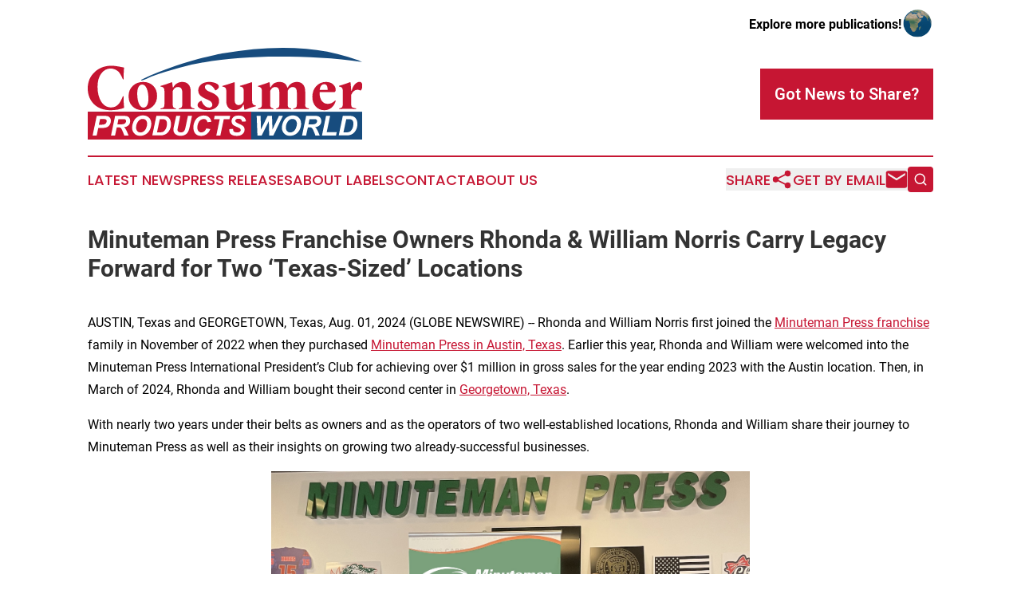

--- FILE ---
content_type: text/html;charset=utf-8
request_url: https://www.consumerproductsworld.com/article/732199530-minuteman-press-franchise-owners-rhonda-william-norris-carry-legacy-forward-for-two-texas-sized-locations
body_size: 7782
content:
<!DOCTYPE html>
<html lang="en">
<head>
  <title>Minuteman Press Franchise Owners Rhonda &amp; William Norris Carry Legacy Forward for Two ‘Texas-Sized’ Locations | Consumer Products World</title>
  <meta charset="utf-8">
  <meta name="viewport" content="width=device-width, initial-scale=1">
    <meta name="description" content="Consumer Products World is an online news publication focusing on consumer goods in the World: Your consumer goods news from the world">
    <link rel="icon" href="https://cdn.newsmatics.com/agp/sites/consumerproductsworld-favicon-1.png" type="image/png">
  <meta name="csrf-token" content="G7Cv6mB7zHpCYHQbwxRoVVHjy25vgIBJ8LMk9eykw7g=">
  <meta name="csrf-param" content="authenticity_token">
  <link href="/css/styles.min.css?v6eb3bc323562751890e3a74b24e16ad07f30b1f7" rel="stylesheet" data-turbo-track="reload">
  <link rel="stylesheet" href="/plugins/vanilla-cookieconsent/cookieconsent.css?v6eb3bc323562751890e3a74b24e16ad07f30b1f7">
  
<style type="text/css">
    :root {
        --color-primary-background: rgba(198, 22, 51, 0.4);
        --color-primary: #c61633;
        --color-secondary: #174c7c;
    }
</style>

  <script type="importmap">
    {
      "imports": {
          "adController": "/js/controllers/adController.js?v6eb3bc323562751890e3a74b24e16ad07f30b1f7",
          "alertDialog": "/js/controllers/alertDialog.js?v6eb3bc323562751890e3a74b24e16ad07f30b1f7",
          "articleListController": "/js/controllers/articleListController.js?v6eb3bc323562751890e3a74b24e16ad07f30b1f7",
          "dialog": "/js/controllers/dialog.js?v6eb3bc323562751890e3a74b24e16ad07f30b1f7",
          "flashMessage": "/js/controllers/flashMessage.js?v6eb3bc323562751890e3a74b24e16ad07f30b1f7",
          "gptAdController": "/js/controllers/gptAdController.js?v6eb3bc323562751890e3a74b24e16ad07f30b1f7",
          "hamburgerController": "/js/controllers/hamburgerController.js?v6eb3bc323562751890e3a74b24e16ad07f30b1f7",
          "labelsDescription": "/js/controllers/labelsDescription.js?v6eb3bc323562751890e3a74b24e16ad07f30b1f7",
          "searchController": "/js/controllers/searchController.js?v6eb3bc323562751890e3a74b24e16ad07f30b1f7",
          "videoController": "/js/controllers/videoController.js?v6eb3bc323562751890e3a74b24e16ad07f30b1f7",
          "navigationController": "/js/controllers/navigationController.js?v6eb3bc323562751890e3a74b24e16ad07f30b1f7"          
      }
    }
  </script>
  <script>
      (function(w,d,s,l,i){w[l]=w[l]||[];w[l].push({'gtm.start':
      new Date().getTime(),event:'gtm.js'});var f=d.getElementsByTagName(s)[0],
      j=d.createElement(s),dl=l!='dataLayer'?'&l='+l:'';j.async=true;
      j.src='https://www.googletagmanager.com/gtm.js?id='+i+dl;
      f.parentNode.insertBefore(j,f);
      })(window,document,'script','dataLayer','GTM-KGCXW2X');
  </script>

  <script>
    window.dataLayer.push({
      'cookie_settings': 'delta'
    });
  </script>
</head>
<body class="df-5 is-subpage">
<noscript>
  <iframe src="https://www.googletagmanager.com/ns.html?id=GTM-KGCXW2X"
          height="0" width="0" style="display:none;visibility:hidden"></iframe>
</noscript>
<div class="layout">

  <!-- Top banner -->
  <div class="max-md:hidden w-full content universal-ribbon-inner flex justify-end items-center">
    <a href="https://www.affinitygrouppublishing.com/" target="_blank" class="brands">
      <span class="font-bold text-black">Explore more publications!</span>
      <div>
        <img src="/images/globe.png" height="40" width="40" class="icon-globe"/>
      </div>
    </a>
  </div>
  <header data-controller="hamburger">
  <div class="content">
    <div class="header-top">
      <div class="flex gap-2 masthead-container justify-between items-center">
        <div class="mr-4 logo-container">
          <a href="/">
              <img src="https://cdn.newsmatics.com/agp/sites/consumerproductsworld-logo-1.svg" alt="Consumer Products World"
                class="max-md:!h-[60px] lg:!max-h-[115px]" height="133"
                width="auto" />
          </a>
        </div>
        <button class="hamburger relative w-8 h-6">
          <span aria-hidden="true"
            class="block absolute h-[2px] w-9 bg-[--color-primary] transform transition duration-500 ease-in-out -translate-y-[15px]"></span>
          <span aria-hidden="true"
            class="block absolute h-[2px] w-7 bg-[--color-primary] transform transition duration-500 ease-in-out translate-x-[7px]"></span>
          <span aria-hidden="true"
            class="block absolute h-[2px] w-9 bg-[--color-primary] transform transition duration-500 ease-in-out translate-y-[15px]"></span>
        </button>
        <a href="/submit-news" class="max-md:hidden button button-upload-content button-primary w-fit">
          <span>Got News to Share?</span>
        </a>
      </div>
      <!--  Screen size line  -->
      <div class="absolute bottom-0 -ml-[20px] w-screen h-[1px] bg-[--color-primary] z-50 md:hidden">
      </div>
    </div>
    <!-- Navigation bar -->
    <div class="navigation is-hidden-on-mobile" id="main-navigation">
      <div class="w-full md:hidden">
        <div data-controller="search" class="relative w-full">
  <div data-search-target="form" class="relative active">
    <form data-action="submit->search#performSearch" class="search-form">
      <input type="text" name="query" placeholder="Search..." data-search-target="input" class="search-input md:hidden" />
      <button type="button" data-action="click->search#toggle" data-search-target="icon" class="button-search">
        <img height="18" width="18" src="/images/search.svg" />
      </button>
    </form>
  </div>
</div>

      </div>
      <nav class="navigation-part">
          <a href="/latest-news" class="nav-link">
            Latest News
          </a>
          <a href="/press-releases" class="nav-link">
            Press Releases
          </a>
          <a href="/about-labels" class="nav-link">
            About Labels
          </a>
          <a href="/contact" class="nav-link">
            Contact
          </a>
          <a href="/about" class="nav-link">
            About Us
          </a>
      </nav>
      <div class="w-full md:w-auto md:justify-end">
        <div data-controller="navigation" class="header-actions hidden">
  <button class="nav-link flex gap-1 items-center" onclick="window.ShareDialog.openDialog()">
    <span data-navigation-target="text">
      Share
    </span>
    <span class="icon-share"></span>
  </button>
  <button onclick="window.AlertDialog.openDialog()" class="nav-link nav-link-email flex items-center gap-1.5">
    <span data-navigation-target="text">
      Get by Email
    </span>
    <span class="icon-mail"></span>
  </button>
  <div class="max-md:hidden">
    <div data-controller="search" class="relative w-full">
  <div data-search-target="form" class="relative active">
    <form data-action="submit->search#performSearch" class="search-form">
      <input type="text" name="query" placeholder="Search..." data-search-target="input" class="search-input md:hidden" />
      <button type="button" data-action="click->search#toggle" data-search-target="icon" class="button-search">
        <img height="18" width="18" src="/images/search.svg" />
      </button>
    </form>
  </div>
</div>

  </div>
</div>

      </div>
      <a href="/submit-news" class="md:hidden uppercase button button-upload-content button-primary w-fit">
        <span>Got News to Share?</span>
      </a>
      <a href="https://www.affinitygrouppublishing.com/" target="_blank" class="nav-link-agp">
        Explore more publications!
        <img src="/images/globe.png" height="35" width="35" />
      </a>
    </div>
  </div>
</header>

  <div id="main-content" class="content">
    <div id="flash-message"></div>
    <h1>Minuteman Press Franchise Owners Rhonda &amp; William Norris Carry Legacy Forward for Two ‘Texas-Sized’ Locations</h1>
<div class="press-release">
  
      <p>AUSTIN, Texas and GEORGETOWN, Texas, Aug.  01, 2024  (GLOBE NEWSWIRE) -- Rhonda and William Norris first joined the <a href="https://minutemanpressfranchise.com" rel="nofollow" target="_blank">Minuteman Press franchise</a> family in November of 2022 when they purchased <a href="https://minuteman.com/us/locations/tx/austin20/" rel="nofollow" target="_blank">Minuteman Press in Austin, Texas</a>. Earlier this year, Rhonda and William were welcomed into the Minuteman Press International President&#x2019;s Club for achieving over $1 million in gross sales for the year ending 2023 with the Austin location. Then, in March of 2024, Rhonda and William bought their second center in <a href="https://minuteman.com/us/locations/tx/georgetown/" rel="nofollow" target="_blank">Georgetown, Texas</a>.<br></p>  <p>With nearly two years under their belts as owners and as the operators of two well-established locations, Rhonda and William share their journey to Minuteman Press as well as their insights on growing two already-successful businesses.</p>  <p><img alt="Minuteman Press franchise owners Rhonda and Will Norris at their Georgetown, Texas location." data-mce-style="display: block; margin-left: auto; margin-right: auto;" height="464" name="GNW_RichHtml_External_IMG" src="https://ml.globenewswire.com/Resource/Download/f83611b6-bc76-43ae-ba90-e3c3487afa61/minuteman-press-austin-and-georgetown-texas-rhonda-and-will-norris-georgetown-shop-photo-blog-size.jpg" style="display:block; margin-left:auto; margin-right:auto;" width="600"></p>  <p><strong>Congrats on joining the President&#x2019;s Club! What does this milestone mean to you?</strong></p>  <p>&#x201C;We are still relatively new to Minuteman Press and feel blessed that both our Austin and Georgetown locations are doing well and growing.&#xA0;We are grateful that we can run our Minuteman Press franchise in a high-quality way that is recognized by MPIHQ and is consistent with our core values. Reaching this milestone confirms that both personally and professionally, we are contributing in the ways we want to in order to be successful.&#x201D;</p>  <p><strong>What are&#xA0;your top 5 keys&#xA0;to your sales growth and success? </strong></p>  <p>&#x201C;Our top 5 keys to our sales growth and success are:</p>  <ul type="disc">
<li>Valuing the relationships with our customers;</li>
<li>Ensuring we deliver high-quality products within the agreed upon timeframes;</li>
<li>Remaining competitive within our markets;</li>
<li>Being creative in meeting each client's unique needs;</li>
<li>Balancing what services we can provide to ensure effective and efficient delivery of what our customers want.&#x201D;<br>
</li>
</ul>  <p><strong>What are&#xA0;your&#xA0;high-demand products and key growth areas?</strong></p>  <p>&#x201C;Wide format printing has been a growth area over the past two years. We have been able to combine that with the extra services that we provide such as finishing and bindery, allowing us to meet all of our customers&#x2019; needs. We differentiate ourselves from our competitors in the downtown market by providing a very wide range of products in a timely manner. We also are able to serve clients that we have continuing business relationships with as well as those who are in our area for conferences and events.&#x201D;</p>  <p><strong>How would you best describe your business communities in Austin and Georgetown?&#xA0;</strong></p>  <p>&#x201C;The two locations are quite unique. The Austin location provides services to a very dynamic and demanding Austin business environment which includes universities and medical providers, businesses located downtown, and new businesses coming into the Austin area as well as the dynamic Austin Convention Center.</p>  <p>The Georgetown location was built through developing very strong relationships within the community including with the City of Georgetown, Southwestern University, YMCA, churches, and core local businesses. As Georgetown is one of the fastest growing areas in the United States, we see many new businesses entering the location market as well.&#x201D;</p>  <p><strong>How are you active in these communities?</strong></p>  <p>&#x201C;In Austin, the community is broader and more unique with our community engagement supporting organizations in their specialized needs, including not-for-profits through our creativity in design and competitive pricing. In Georgetown, we engage with the Chamber of Commerce to connect with the local community events both in providing services and in sponsorships.&#x201D;</p>  <p><strong>What are your career backgrounds? Why did you choose Minuteman Press?</strong></p>  <p>&#x201C;We both have accounting degrees from UT Austin with specialized business experience in public accounting and service organizations. We are also educators who have experience in the United States and internationally. We chose Minuteman Press due to the high quality of the franchise that operates consistent with who we are professionally and personally. In our research, Minuteman Press was at the top in terms of being a successful franchise that was family-oriented and values having a strong relationship with us as owners.&#x201D;</p>  <p><strong>What has the support&#xA0;from Minuteman Press&#xA0;been like&#xA0;for you?</strong></p>  <p>&#x201C;We were fortunate to purchase two legacy Minuteman Press locations. Both locations had owners with long-time operations within the Minuteman system, Austin for 12 years and Georgetown for 18 years. Their franchises were well-developed and the transition has included thoughtful and engaging support from Minuteman Press International in order make the necessary changes and continue with seamless operations. Minuteman Press has provided us with ongoing local and MPIHQ support and continues to provide support as we become more mature in our ownership of our two locations.&#x201D;</p>  <p><strong>What are the biggest rewards of owning your business?</strong></p>  <p>&#x201C;We have extensive backgrounds in professional services and as educators.&#xA0;We value the relationships that we can engage in and build through owning our own business.&#xA0;We have enjoyed building strong teams at both of our locations where we can provide quality services to our customers and our community in a collaborative environment with our employees, who are invested and highly engaged.</p>  <p>We have valued the opportunity to operate our franchises through a clearly defined set of core values that respect people, including both our employees and our customers.&#xA0;These strong relationships that we have built within both groups have deepened our team&#x2019;s commitment to working together to build and provide quality services.&#x201D;</p>  <p><strong>What&#xA0;advice would you give to others?</strong><br>&#x201C;We are relatively new franchise owners and we are still learning from others, including other owners as well as the diverse and highly qualified individuals at MPIHQ. From our perspective, staying connected to others in the Minuteman Press franchise system and embracing the family approach of Minuteman Press will support your success.&#x201D;</p>  <p><strong><em>Rhonda and Will Norris&#x2019; Minuteman Press center in Austin is located at 1221 W 6th Street, Suite B, Austin, TX 78703. For more information, visit </em></strong><a href="https://minuteman.com/us/locations/tx/austin20/" rel="nofollow" target="_blank"><strong><em>https://minuteman.com/us/locations/tx/austin20/</em></strong></a></p>  <p><strong><em>Their Minuteman Press center in Georgetown is located at 1904 S Austin Avenue, Georgetown, TX 78626. For more information, visit </em></strong><a href="https://minuteman.com/us/locations/tx/georgetown/" rel="nofollow" target="_blank"><strong><em>https://minuteman.com/us/locations/tx/georgetown/</em></strong></a></p>  <p><strong><em>Learn more about #1 rated Minuteman Press franchise opportunities and read Minuteman Press franchise reviews at </em></strong><a href="https://minutemanpressfranchise.com" rel="nofollow" target="_blank"><strong><em>https://minutemanpressfranchise.com</em></strong></a></p>  <p><strong>Media Contact:</strong><br>Minuteman Press International<br>Chris Biscuiti, 631-249-1370<br><a href="mailto:cbiscuiti@mpihq.com" rel="nofollow" target="_blank">cbiscuiti@mpihq.com</a></p>  <p>A photo accompanying this announcement is available at <a href="https://www.globenewswire.com/NewsRoom/AttachmentNg/f83611b6-bc76-43ae-ba90-e3c3487afa61" rel="nofollow" target="_blank">https://www.globenewswire.com/NewsRoom/AttachmentNg/f83611b6-bc76-43ae-ba90-e3c3487afa61</a></p> <img class="__GNW8366DE3E__IMG" src="https://www.globenewswire.com/newsroom/ti?nf=OTE5NTk3NSM2Mzk5NTU5IzIwMTk5ODU="> <br><img src="https://ml.globenewswire.com/media/MDQ2Yjk2ODAtMWNkNS00ZDYyLTgwM2MtYjYwY2YzZTAwMTcxLTEwMzE1NTc=/tiny/Minuteman-Press-International.png" referrerpolicy="no-referrer-when-downgrade"><p><a href="https://www.globenewswire.com/NewsRoom/AttachmentNg/81a1f168-ebaa-47f7-b50d-35dc6174c62f" rel="nofollow"><img src="https://ml.globenewswire.com/media/81a1f168-ebaa-47f7-b50d-35dc6174c62f/small/mmp-logo-png.png" border="0" width="150" height="38" alt="Primary Logo"></a></p>
<div style="padding:0px;width: 100%;">
<div style="clear:both"></div>
<div style="float: right;padding-left:20px">
<div><h5>Minuteman Press franchise owners Rhonda and Will Norris </h5></div>
<div> <a target="_blank" href="https://www.globenewswire.com/NewsRoom/AttachmentNg/f83611b6-bc76-43ae-ba90-e3c3487afa61/en" rel="nofollow"><img src="https://ml.globenewswire.com/media/f83611b6-bc76-43ae-ba90-e3c3487afa61/medium/minuteman-press-franchise-owners-rhonda-and-will-norris.jpg"> </a>
</div>
<p></p>
<div> <h5>Minuteman Press franchise owners Rhonda and Will Norris at their Georgetown, Texas location.</h5>
</div>
</div>
</div>
    <p>
  Legal Disclaimer:
</p>
<p>
  EIN Presswire provides this news content "as is" without warranty of any kind. We do not accept any responsibility or liability
  for the accuracy, content, images, videos, licenses, completeness, legality, or reliability of the information contained in this
  article. If you have any complaints or copyright issues related to this article, kindly contact the author above.
</p>
<img class="prtr" src="https://www.einpresswire.com/tracking/article.gif?t=5&a=yu0kNRh9fsJmiRk0&i=YV-2L9s5fFSB3iD-" alt="">
</div>

  </div>
</div>
<footer class="footer footer-with-line">
  <div class="content flex flex-col">
    <p class="footer-text text-sm mb-4 order-2 lg:order-1">© 1995-2026 Newsmatics Inc. dba Affinity Group Publishing &amp; Consumer Products World. All Rights Reserved.</p>
    <div class="footer-nav lg:mt-2 mb-[30px] lg:mb-0 flex gap-7 flex-wrap justify-center order-1 lg:order-2">
        <a href="/about" class="footer-link">About</a>
        <a href="/archive" class="footer-link">Press Release Archive</a>
        <a href="/submit-news" class="footer-link">Submit Press Release</a>
        <a href="/legal/terms" class="footer-link">Terms &amp; Conditions</a>
        <a href="/legal/dmca" class="footer-link">Copyright/DMCA Policy</a>
        <a href="/legal/privacy" class="footer-link">Privacy Policy</a>
        <a href="/contact" class="footer-link">Contact</a>
    </div>
  </div>
</footer>
<div data-controller="dialog" data-dialog-url-value="/" data-action="click->dialog#clickOutside">
  <dialog
    class="modal-shadow fixed backdrop:bg-black/20 z-40 text-left bg-white rounded-full w-[350px] h-[350px] overflow-visible"
    data-dialog-target="modal"
  >
    <div class="text-center h-full flex items-center justify-center">
      <button data-action="click->dialog#close" type="button" class="modal-share-close-button">
        ✖
      </button>
      <div>
        <div class="mb-4">
          <h3 class="font-bold text-[28px] mb-3">Share us</h3>
          <span class="text-[14px]">on your social networks:</span>
        </div>
        <div class="flex gap-6 justify-center text-center">
          <a href="https://www.facebook.com/sharer.php?u=https://www.consumerproductsworld.com" class="flex flex-col items-center font-bold text-[#4a4a4a] text-sm" target="_blank">
            <span class="h-[55px] flex items-center">
              <img width="40px" src="/images/fb.png" alt="Facebook" class="mb-2">
            </span>
            <span class="text-[14px]">
              Facebook
            </span>
          </a>
          <a href="https://www.linkedin.com/sharing/share-offsite/?url=https://www.consumerproductsworld.com" class="flex flex-col items-center font-bold text-[#4a4a4a] text-sm" target="_blank">
            <span class="h-[55px] flex items-center">
              <img width="40px" height="40px" src="/images/linkedin.png" alt="LinkedIn" class="mb-2">
            </span>
            <span class="text-[14px]">
            LinkedIn
            </span>
          </a>
        </div>
      </div>
    </div>
  </dialog>
</div>

<div data-controller="alert-dialog" data-action="click->alert-dialog#clickOutside">
  <dialog
    class="fixed backdrop:bg-black/20 modal-shadow z-40 text-left bg-white rounded-full w-full max-w-[450px] aspect-square overflow-visible"
    data-alert-dialog-target="modal">
    <div class="flex items-center text-center -mt-4 h-full flex-1 p-8 md:p-12">
      <button data-action="click->alert-dialog#close" type="button" class="modal-close-button">
        ✖
      </button>
      <div class="w-full" data-alert-dialog-target="subscribeForm">
        <img class="w-8 mx-auto mb-4" src="/images/agps.svg" alt="AGPs" />
        <p class="md:text-lg">Get the latest news on this topic.</p>
        <h3 class="dialog-title mt-4">SIGN UP FOR FREE TODAY</h3>
        <form data-action="submit->alert-dialog#submit" method="POST" action="/alerts">
  <input type="hidden" name="authenticity_token" value="G7Cv6mB7zHpCYHQbwxRoVVHjy25vgIBJ8LMk9eykw7g=">

  <input data-alert-dialog-target="fullnameInput" type="text" name="fullname" id="fullname" autocomplete="off" tabindex="-1">
  <label>
    <input data-alert-dialog-target="emailInput" placeholder="Email address" name="email" type="email"
      value=""
      class="rounded-xs mb-2 block w-full bg-white px-4 py-2 text-gray-900 border-[1px] border-solid border-gray-600 focus:border-2 focus:border-gray-800 placeholder:text-gray-400"
      required>
  </label>
  <div class="text-red-400 text-sm" data-alert-dialog-target="errorMessage"></div>

  <input data-alert-dialog-target="timestampInput" type="hidden" name="timestamp" value="1769724226" autocomplete="off" tabindex="-1">

  <input type="submit" value="Sign Up"
    class="!rounded-[3px] w-full mt-2 mb-4 bg-primary px-5 py-2 leading-5 font-semibold text-white hover:color-primary/75 cursor-pointer">
</form>
<a data-action="click->alert-dialog#close" class="text-black underline hover:no-underline inline-block mb-4" href="#">No Thanks</a>
<p class="text-[15px] leading-[22px]">
  By signing to this email alert, you<br /> agree to our
  <a href="/legal/terms" class="underline text-primary hover:no-underline" target="_blank">Terms & Conditions</a>
</p>

      </div>
      <div data-alert-dialog-target="checkEmail" class="hidden">
        <img class="inline-block w-9" src="/images/envelope.svg" />
        <h3 class="dialog-title">Check Your Email</h3>
        <p class="text-lg mb-12">We sent a one-time activation link to <b data-alert-dialog-target="userEmail"></b>.
          Just click on the link to
          continue.</p>
        <p class="text-lg">If you don't see the email in your inbox, check your spam folder or <a
            class="underline text-primary hover:no-underline" data-action="click->alert-dialog#showForm" href="#">try
            again</a>
        </p>
      </div>

      <!-- activated -->
      <div data-alert-dialog-target="activated" class="hidden">
        <img class="w-8 mx-auto mb-4" src="/images/agps.svg" alt="AGPs" />
        <h3 class="dialog-title">SUCCESS</h3>
        <p class="text-lg">You have successfully confirmed your email and are subscribed to <b>
            Consumer Products World
          </b> daily
          news alert.</p>
      </div>
      <!-- alreadyActivated -->
      <div data-alert-dialog-target="alreadyActivated" class="hidden">
        <img class="w-8 mx-auto mb-4" src="/images/agps.svg" alt="AGPs" />
        <h3 class="dialog-title">Alert was already activated</h3>
        <p class="text-lg">It looks like you have already confirmed and are receiving the <b>
            Consumer Products World
          </b> daily news
          alert.</p>
      </div>
      <!-- activateErrorMessage -->
      <div data-alert-dialog-target="activateErrorMessage" class="hidden">
        <img class="w-8 mx-auto mb-4" src="/images/agps.svg" alt="AGPs" />
        <h3 class="dialog-title">Oops!</h3>
        <p class="text-lg mb-4">It looks like something went wrong. Please try again.</p>
        <form data-action="submit->alert-dialog#submit" method="POST" action="/alerts">
  <input type="hidden" name="authenticity_token" value="G7Cv6mB7zHpCYHQbwxRoVVHjy25vgIBJ8LMk9eykw7g=">

  <input data-alert-dialog-target="fullnameInput" type="text" name="fullname" id="fullname" autocomplete="off" tabindex="-1">
  <label>
    <input data-alert-dialog-target="emailInput" placeholder="Email address" name="email" type="email"
      value=""
      class="rounded-xs mb-2 block w-full bg-white px-4 py-2 text-gray-900 border-[1px] border-solid border-gray-600 focus:border-2 focus:border-gray-800 placeholder:text-gray-400"
      required>
  </label>
  <div class="text-red-400 text-sm" data-alert-dialog-target="errorMessage"></div>

  <input data-alert-dialog-target="timestampInput" type="hidden" name="timestamp" value="1769724226" autocomplete="off" tabindex="-1">

  <input type="submit" value="Sign Up"
    class="!rounded-[3px] w-full mt-2 mb-4 bg-primary px-5 py-2 leading-5 font-semibold text-white hover:color-primary/75 cursor-pointer">
</form>
<a data-action="click->alert-dialog#close" class="text-black underline hover:no-underline inline-block mb-4" href="#">No Thanks</a>
<p class="text-[15px] leading-[22px]">
  By signing to this email alert, you<br /> agree to our
  <a href="/legal/terms" class="underline text-primary hover:no-underline" target="_blank">Terms & Conditions</a>
</p>

      </div>

      <!-- deactivated -->
      <div data-alert-dialog-target="deactivated" class="hidden">
        <img class="w-8 mx-auto mb-4" src="/images/agps.svg" alt="AGPs" />
        <h3 class="dialog-title">You are Unsubscribed!</h3>
        <p class="text-lg">You are no longer receiving the <b>
            Consumer Products World
          </b>daily news alert.</p>
      </div>
      <!-- alreadyDeactivated -->
      <div data-alert-dialog-target="alreadyDeactivated" class="hidden">
        <img class="w-8 mx-auto mb-4" src="/images/agps.svg" alt="AGPs" />
        <h3 class="dialog-title">You have already unsubscribed!</h3>
        <p class="text-lg">You are no longer receiving the <b>
            Consumer Products World
          </b> daily news alert.</p>
      </div>
      <!-- deactivateErrorMessage -->
      <div data-alert-dialog-target="deactivateErrorMessage" class="hidden">
        <img class="w-8 mx-auto mb-4" src="/images/agps.svg" alt="AGPs" />
        <h3 class="dialog-title">Oops!</h3>
        <p class="text-lg">Try clicking the Unsubscribe link in the email again and if it still doesn't work, <a
            href="/contact">contact us</a></p>
      </div>
    </div>
  </dialog>
</div>

<script src="/plugins/vanilla-cookieconsent/cookieconsent.umd.js?v6eb3bc323562751890e3a74b24e16ad07f30b1f7"></script>
  <script src="/js/cookieconsent.js?v6eb3bc323562751890e3a74b24e16ad07f30b1f7"></script>

<script type="module" src="/js/app.js?v6eb3bc323562751890e3a74b24e16ad07f30b1f7"></script>
</body>
</html>
